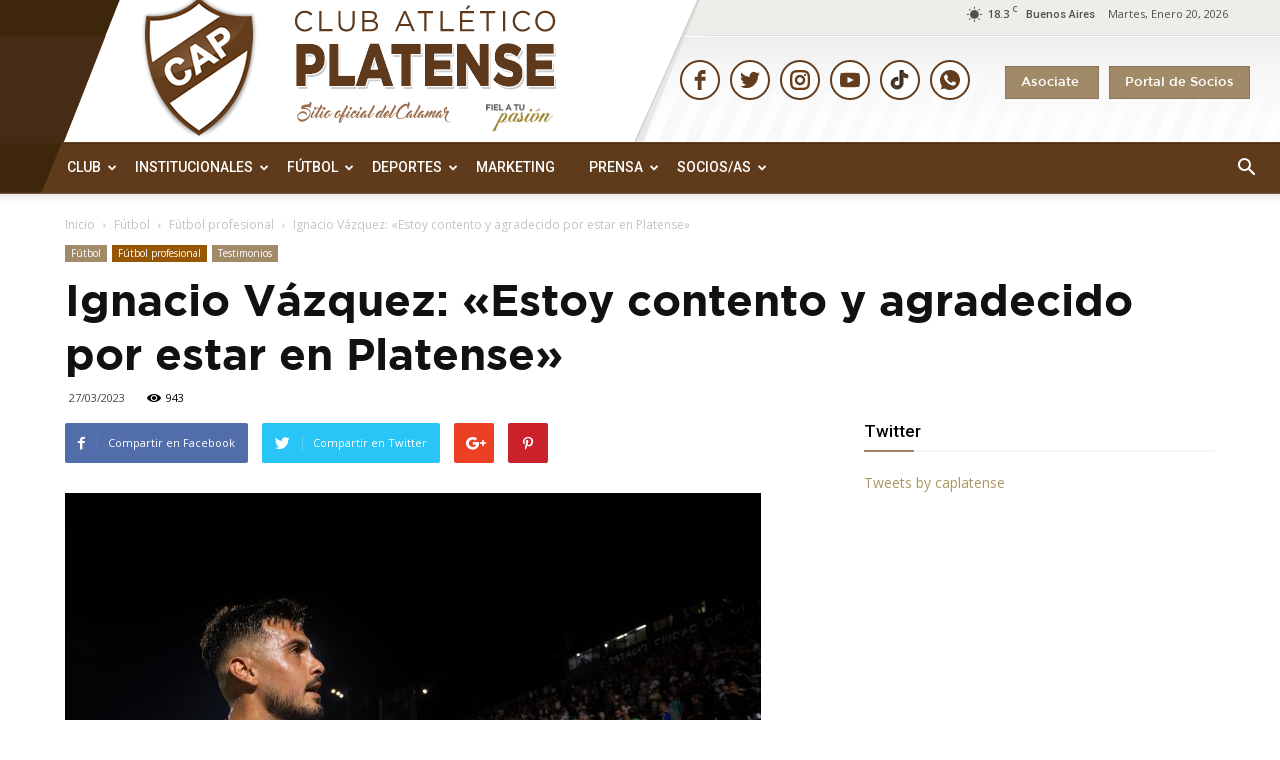

--- FILE ---
content_type: text/html; charset=UTF-8
request_url: https://cap.org.ar/wp-admin/admin-ajax.php?td_theme_name=Newspaper&v=8.1
body_size: 23
content:
{"46129":943}

--- FILE ---
content_type: text/html; charset=utf-8
request_url: https://www.google.com/recaptcha/api2/anchor?ar=1&k=6Lf1Un0bAAAAAGA4vm8744yQU9kY8bdECTwVM-_e&co=aHR0cHM6Ly9jYXAub3JnLmFyOjQ0Mw..&hl=en&v=PoyoqOPhxBO7pBk68S4YbpHZ&size=invisible&anchor-ms=20000&execute-ms=30000&cb=dbezn4r3dc9k
body_size: 48411
content:
<!DOCTYPE HTML><html dir="ltr" lang="en"><head><meta http-equiv="Content-Type" content="text/html; charset=UTF-8">
<meta http-equiv="X-UA-Compatible" content="IE=edge">
<title>reCAPTCHA</title>
<style type="text/css">
/* cyrillic-ext */
@font-face {
  font-family: 'Roboto';
  font-style: normal;
  font-weight: 400;
  font-stretch: 100%;
  src: url(//fonts.gstatic.com/s/roboto/v48/KFO7CnqEu92Fr1ME7kSn66aGLdTylUAMa3GUBHMdazTgWw.woff2) format('woff2');
  unicode-range: U+0460-052F, U+1C80-1C8A, U+20B4, U+2DE0-2DFF, U+A640-A69F, U+FE2E-FE2F;
}
/* cyrillic */
@font-face {
  font-family: 'Roboto';
  font-style: normal;
  font-weight: 400;
  font-stretch: 100%;
  src: url(//fonts.gstatic.com/s/roboto/v48/KFO7CnqEu92Fr1ME7kSn66aGLdTylUAMa3iUBHMdazTgWw.woff2) format('woff2');
  unicode-range: U+0301, U+0400-045F, U+0490-0491, U+04B0-04B1, U+2116;
}
/* greek-ext */
@font-face {
  font-family: 'Roboto';
  font-style: normal;
  font-weight: 400;
  font-stretch: 100%;
  src: url(//fonts.gstatic.com/s/roboto/v48/KFO7CnqEu92Fr1ME7kSn66aGLdTylUAMa3CUBHMdazTgWw.woff2) format('woff2');
  unicode-range: U+1F00-1FFF;
}
/* greek */
@font-face {
  font-family: 'Roboto';
  font-style: normal;
  font-weight: 400;
  font-stretch: 100%;
  src: url(//fonts.gstatic.com/s/roboto/v48/KFO7CnqEu92Fr1ME7kSn66aGLdTylUAMa3-UBHMdazTgWw.woff2) format('woff2');
  unicode-range: U+0370-0377, U+037A-037F, U+0384-038A, U+038C, U+038E-03A1, U+03A3-03FF;
}
/* math */
@font-face {
  font-family: 'Roboto';
  font-style: normal;
  font-weight: 400;
  font-stretch: 100%;
  src: url(//fonts.gstatic.com/s/roboto/v48/KFO7CnqEu92Fr1ME7kSn66aGLdTylUAMawCUBHMdazTgWw.woff2) format('woff2');
  unicode-range: U+0302-0303, U+0305, U+0307-0308, U+0310, U+0312, U+0315, U+031A, U+0326-0327, U+032C, U+032F-0330, U+0332-0333, U+0338, U+033A, U+0346, U+034D, U+0391-03A1, U+03A3-03A9, U+03B1-03C9, U+03D1, U+03D5-03D6, U+03F0-03F1, U+03F4-03F5, U+2016-2017, U+2034-2038, U+203C, U+2040, U+2043, U+2047, U+2050, U+2057, U+205F, U+2070-2071, U+2074-208E, U+2090-209C, U+20D0-20DC, U+20E1, U+20E5-20EF, U+2100-2112, U+2114-2115, U+2117-2121, U+2123-214F, U+2190, U+2192, U+2194-21AE, U+21B0-21E5, U+21F1-21F2, U+21F4-2211, U+2213-2214, U+2216-22FF, U+2308-230B, U+2310, U+2319, U+231C-2321, U+2336-237A, U+237C, U+2395, U+239B-23B7, U+23D0, U+23DC-23E1, U+2474-2475, U+25AF, U+25B3, U+25B7, U+25BD, U+25C1, U+25CA, U+25CC, U+25FB, U+266D-266F, U+27C0-27FF, U+2900-2AFF, U+2B0E-2B11, U+2B30-2B4C, U+2BFE, U+3030, U+FF5B, U+FF5D, U+1D400-1D7FF, U+1EE00-1EEFF;
}
/* symbols */
@font-face {
  font-family: 'Roboto';
  font-style: normal;
  font-weight: 400;
  font-stretch: 100%;
  src: url(//fonts.gstatic.com/s/roboto/v48/KFO7CnqEu92Fr1ME7kSn66aGLdTylUAMaxKUBHMdazTgWw.woff2) format('woff2');
  unicode-range: U+0001-000C, U+000E-001F, U+007F-009F, U+20DD-20E0, U+20E2-20E4, U+2150-218F, U+2190, U+2192, U+2194-2199, U+21AF, U+21E6-21F0, U+21F3, U+2218-2219, U+2299, U+22C4-22C6, U+2300-243F, U+2440-244A, U+2460-24FF, U+25A0-27BF, U+2800-28FF, U+2921-2922, U+2981, U+29BF, U+29EB, U+2B00-2BFF, U+4DC0-4DFF, U+FFF9-FFFB, U+10140-1018E, U+10190-1019C, U+101A0, U+101D0-101FD, U+102E0-102FB, U+10E60-10E7E, U+1D2C0-1D2D3, U+1D2E0-1D37F, U+1F000-1F0FF, U+1F100-1F1AD, U+1F1E6-1F1FF, U+1F30D-1F30F, U+1F315, U+1F31C, U+1F31E, U+1F320-1F32C, U+1F336, U+1F378, U+1F37D, U+1F382, U+1F393-1F39F, U+1F3A7-1F3A8, U+1F3AC-1F3AF, U+1F3C2, U+1F3C4-1F3C6, U+1F3CA-1F3CE, U+1F3D4-1F3E0, U+1F3ED, U+1F3F1-1F3F3, U+1F3F5-1F3F7, U+1F408, U+1F415, U+1F41F, U+1F426, U+1F43F, U+1F441-1F442, U+1F444, U+1F446-1F449, U+1F44C-1F44E, U+1F453, U+1F46A, U+1F47D, U+1F4A3, U+1F4B0, U+1F4B3, U+1F4B9, U+1F4BB, U+1F4BF, U+1F4C8-1F4CB, U+1F4D6, U+1F4DA, U+1F4DF, U+1F4E3-1F4E6, U+1F4EA-1F4ED, U+1F4F7, U+1F4F9-1F4FB, U+1F4FD-1F4FE, U+1F503, U+1F507-1F50B, U+1F50D, U+1F512-1F513, U+1F53E-1F54A, U+1F54F-1F5FA, U+1F610, U+1F650-1F67F, U+1F687, U+1F68D, U+1F691, U+1F694, U+1F698, U+1F6AD, U+1F6B2, U+1F6B9-1F6BA, U+1F6BC, U+1F6C6-1F6CF, U+1F6D3-1F6D7, U+1F6E0-1F6EA, U+1F6F0-1F6F3, U+1F6F7-1F6FC, U+1F700-1F7FF, U+1F800-1F80B, U+1F810-1F847, U+1F850-1F859, U+1F860-1F887, U+1F890-1F8AD, U+1F8B0-1F8BB, U+1F8C0-1F8C1, U+1F900-1F90B, U+1F93B, U+1F946, U+1F984, U+1F996, U+1F9E9, U+1FA00-1FA6F, U+1FA70-1FA7C, U+1FA80-1FA89, U+1FA8F-1FAC6, U+1FACE-1FADC, U+1FADF-1FAE9, U+1FAF0-1FAF8, U+1FB00-1FBFF;
}
/* vietnamese */
@font-face {
  font-family: 'Roboto';
  font-style: normal;
  font-weight: 400;
  font-stretch: 100%;
  src: url(//fonts.gstatic.com/s/roboto/v48/KFO7CnqEu92Fr1ME7kSn66aGLdTylUAMa3OUBHMdazTgWw.woff2) format('woff2');
  unicode-range: U+0102-0103, U+0110-0111, U+0128-0129, U+0168-0169, U+01A0-01A1, U+01AF-01B0, U+0300-0301, U+0303-0304, U+0308-0309, U+0323, U+0329, U+1EA0-1EF9, U+20AB;
}
/* latin-ext */
@font-face {
  font-family: 'Roboto';
  font-style: normal;
  font-weight: 400;
  font-stretch: 100%;
  src: url(//fonts.gstatic.com/s/roboto/v48/KFO7CnqEu92Fr1ME7kSn66aGLdTylUAMa3KUBHMdazTgWw.woff2) format('woff2');
  unicode-range: U+0100-02BA, U+02BD-02C5, U+02C7-02CC, U+02CE-02D7, U+02DD-02FF, U+0304, U+0308, U+0329, U+1D00-1DBF, U+1E00-1E9F, U+1EF2-1EFF, U+2020, U+20A0-20AB, U+20AD-20C0, U+2113, U+2C60-2C7F, U+A720-A7FF;
}
/* latin */
@font-face {
  font-family: 'Roboto';
  font-style: normal;
  font-weight: 400;
  font-stretch: 100%;
  src: url(//fonts.gstatic.com/s/roboto/v48/KFO7CnqEu92Fr1ME7kSn66aGLdTylUAMa3yUBHMdazQ.woff2) format('woff2');
  unicode-range: U+0000-00FF, U+0131, U+0152-0153, U+02BB-02BC, U+02C6, U+02DA, U+02DC, U+0304, U+0308, U+0329, U+2000-206F, U+20AC, U+2122, U+2191, U+2193, U+2212, U+2215, U+FEFF, U+FFFD;
}
/* cyrillic-ext */
@font-face {
  font-family: 'Roboto';
  font-style: normal;
  font-weight: 500;
  font-stretch: 100%;
  src: url(//fonts.gstatic.com/s/roboto/v48/KFO7CnqEu92Fr1ME7kSn66aGLdTylUAMa3GUBHMdazTgWw.woff2) format('woff2');
  unicode-range: U+0460-052F, U+1C80-1C8A, U+20B4, U+2DE0-2DFF, U+A640-A69F, U+FE2E-FE2F;
}
/* cyrillic */
@font-face {
  font-family: 'Roboto';
  font-style: normal;
  font-weight: 500;
  font-stretch: 100%;
  src: url(//fonts.gstatic.com/s/roboto/v48/KFO7CnqEu92Fr1ME7kSn66aGLdTylUAMa3iUBHMdazTgWw.woff2) format('woff2');
  unicode-range: U+0301, U+0400-045F, U+0490-0491, U+04B0-04B1, U+2116;
}
/* greek-ext */
@font-face {
  font-family: 'Roboto';
  font-style: normal;
  font-weight: 500;
  font-stretch: 100%;
  src: url(//fonts.gstatic.com/s/roboto/v48/KFO7CnqEu92Fr1ME7kSn66aGLdTylUAMa3CUBHMdazTgWw.woff2) format('woff2');
  unicode-range: U+1F00-1FFF;
}
/* greek */
@font-face {
  font-family: 'Roboto';
  font-style: normal;
  font-weight: 500;
  font-stretch: 100%;
  src: url(//fonts.gstatic.com/s/roboto/v48/KFO7CnqEu92Fr1ME7kSn66aGLdTylUAMa3-UBHMdazTgWw.woff2) format('woff2');
  unicode-range: U+0370-0377, U+037A-037F, U+0384-038A, U+038C, U+038E-03A1, U+03A3-03FF;
}
/* math */
@font-face {
  font-family: 'Roboto';
  font-style: normal;
  font-weight: 500;
  font-stretch: 100%;
  src: url(//fonts.gstatic.com/s/roboto/v48/KFO7CnqEu92Fr1ME7kSn66aGLdTylUAMawCUBHMdazTgWw.woff2) format('woff2');
  unicode-range: U+0302-0303, U+0305, U+0307-0308, U+0310, U+0312, U+0315, U+031A, U+0326-0327, U+032C, U+032F-0330, U+0332-0333, U+0338, U+033A, U+0346, U+034D, U+0391-03A1, U+03A3-03A9, U+03B1-03C9, U+03D1, U+03D5-03D6, U+03F0-03F1, U+03F4-03F5, U+2016-2017, U+2034-2038, U+203C, U+2040, U+2043, U+2047, U+2050, U+2057, U+205F, U+2070-2071, U+2074-208E, U+2090-209C, U+20D0-20DC, U+20E1, U+20E5-20EF, U+2100-2112, U+2114-2115, U+2117-2121, U+2123-214F, U+2190, U+2192, U+2194-21AE, U+21B0-21E5, U+21F1-21F2, U+21F4-2211, U+2213-2214, U+2216-22FF, U+2308-230B, U+2310, U+2319, U+231C-2321, U+2336-237A, U+237C, U+2395, U+239B-23B7, U+23D0, U+23DC-23E1, U+2474-2475, U+25AF, U+25B3, U+25B7, U+25BD, U+25C1, U+25CA, U+25CC, U+25FB, U+266D-266F, U+27C0-27FF, U+2900-2AFF, U+2B0E-2B11, U+2B30-2B4C, U+2BFE, U+3030, U+FF5B, U+FF5D, U+1D400-1D7FF, U+1EE00-1EEFF;
}
/* symbols */
@font-face {
  font-family: 'Roboto';
  font-style: normal;
  font-weight: 500;
  font-stretch: 100%;
  src: url(//fonts.gstatic.com/s/roboto/v48/KFO7CnqEu92Fr1ME7kSn66aGLdTylUAMaxKUBHMdazTgWw.woff2) format('woff2');
  unicode-range: U+0001-000C, U+000E-001F, U+007F-009F, U+20DD-20E0, U+20E2-20E4, U+2150-218F, U+2190, U+2192, U+2194-2199, U+21AF, U+21E6-21F0, U+21F3, U+2218-2219, U+2299, U+22C4-22C6, U+2300-243F, U+2440-244A, U+2460-24FF, U+25A0-27BF, U+2800-28FF, U+2921-2922, U+2981, U+29BF, U+29EB, U+2B00-2BFF, U+4DC0-4DFF, U+FFF9-FFFB, U+10140-1018E, U+10190-1019C, U+101A0, U+101D0-101FD, U+102E0-102FB, U+10E60-10E7E, U+1D2C0-1D2D3, U+1D2E0-1D37F, U+1F000-1F0FF, U+1F100-1F1AD, U+1F1E6-1F1FF, U+1F30D-1F30F, U+1F315, U+1F31C, U+1F31E, U+1F320-1F32C, U+1F336, U+1F378, U+1F37D, U+1F382, U+1F393-1F39F, U+1F3A7-1F3A8, U+1F3AC-1F3AF, U+1F3C2, U+1F3C4-1F3C6, U+1F3CA-1F3CE, U+1F3D4-1F3E0, U+1F3ED, U+1F3F1-1F3F3, U+1F3F5-1F3F7, U+1F408, U+1F415, U+1F41F, U+1F426, U+1F43F, U+1F441-1F442, U+1F444, U+1F446-1F449, U+1F44C-1F44E, U+1F453, U+1F46A, U+1F47D, U+1F4A3, U+1F4B0, U+1F4B3, U+1F4B9, U+1F4BB, U+1F4BF, U+1F4C8-1F4CB, U+1F4D6, U+1F4DA, U+1F4DF, U+1F4E3-1F4E6, U+1F4EA-1F4ED, U+1F4F7, U+1F4F9-1F4FB, U+1F4FD-1F4FE, U+1F503, U+1F507-1F50B, U+1F50D, U+1F512-1F513, U+1F53E-1F54A, U+1F54F-1F5FA, U+1F610, U+1F650-1F67F, U+1F687, U+1F68D, U+1F691, U+1F694, U+1F698, U+1F6AD, U+1F6B2, U+1F6B9-1F6BA, U+1F6BC, U+1F6C6-1F6CF, U+1F6D3-1F6D7, U+1F6E0-1F6EA, U+1F6F0-1F6F3, U+1F6F7-1F6FC, U+1F700-1F7FF, U+1F800-1F80B, U+1F810-1F847, U+1F850-1F859, U+1F860-1F887, U+1F890-1F8AD, U+1F8B0-1F8BB, U+1F8C0-1F8C1, U+1F900-1F90B, U+1F93B, U+1F946, U+1F984, U+1F996, U+1F9E9, U+1FA00-1FA6F, U+1FA70-1FA7C, U+1FA80-1FA89, U+1FA8F-1FAC6, U+1FACE-1FADC, U+1FADF-1FAE9, U+1FAF0-1FAF8, U+1FB00-1FBFF;
}
/* vietnamese */
@font-face {
  font-family: 'Roboto';
  font-style: normal;
  font-weight: 500;
  font-stretch: 100%;
  src: url(//fonts.gstatic.com/s/roboto/v48/KFO7CnqEu92Fr1ME7kSn66aGLdTylUAMa3OUBHMdazTgWw.woff2) format('woff2');
  unicode-range: U+0102-0103, U+0110-0111, U+0128-0129, U+0168-0169, U+01A0-01A1, U+01AF-01B0, U+0300-0301, U+0303-0304, U+0308-0309, U+0323, U+0329, U+1EA0-1EF9, U+20AB;
}
/* latin-ext */
@font-face {
  font-family: 'Roboto';
  font-style: normal;
  font-weight: 500;
  font-stretch: 100%;
  src: url(//fonts.gstatic.com/s/roboto/v48/KFO7CnqEu92Fr1ME7kSn66aGLdTylUAMa3KUBHMdazTgWw.woff2) format('woff2');
  unicode-range: U+0100-02BA, U+02BD-02C5, U+02C7-02CC, U+02CE-02D7, U+02DD-02FF, U+0304, U+0308, U+0329, U+1D00-1DBF, U+1E00-1E9F, U+1EF2-1EFF, U+2020, U+20A0-20AB, U+20AD-20C0, U+2113, U+2C60-2C7F, U+A720-A7FF;
}
/* latin */
@font-face {
  font-family: 'Roboto';
  font-style: normal;
  font-weight: 500;
  font-stretch: 100%;
  src: url(//fonts.gstatic.com/s/roboto/v48/KFO7CnqEu92Fr1ME7kSn66aGLdTylUAMa3yUBHMdazQ.woff2) format('woff2');
  unicode-range: U+0000-00FF, U+0131, U+0152-0153, U+02BB-02BC, U+02C6, U+02DA, U+02DC, U+0304, U+0308, U+0329, U+2000-206F, U+20AC, U+2122, U+2191, U+2193, U+2212, U+2215, U+FEFF, U+FFFD;
}
/* cyrillic-ext */
@font-face {
  font-family: 'Roboto';
  font-style: normal;
  font-weight: 900;
  font-stretch: 100%;
  src: url(//fonts.gstatic.com/s/roboto/v48/KFO7CnqEu92Fr1ME7kSn66aGLdTylUAMa3GUBHMdazTgWw.woff2) format('woff2');
  unicode-range: U+0460-052F, U+1C80-1C8A, U+20B4, U+2DE0-2DFF, U+A640-A69F, U+FE2E-FE2F;
}
/* cyrillic */
@font-face {
  font-family: 'Roboto';
  font-style: normal;
  font-weight: 900;
  font-stretch: 100%;
  src: url(//fonts.gstatic.com/s/roboto/v48/KFO7CnqEu92Fr1ME7kSn66aGLdTylUAMa3iUBHMdazTgWw.woff2) format('woff2');
  unicode-range: U+0301, U+0400-045F, U+0490-0491, U+04B0-04B1, U+2116;
}
/* greek-ext */
@font-face {
  font-family: 'Roboto';
  font-style: normal;
  font-weight: 900;
  font-stretch: 100%;
  src: url(//fonts.gstatic.com/s/roboto/v48/KFO7CnqEu92Fr1ME7kSn66aGLdTylUAMa3CUBHMdazTgWw.woff2) format('woff2');
  unicode-range: U+1F00-1FFF;
}
/* greek */
@font-face {
  font-family: 'Roboto';
  font-style: normal;
  font-weight: 900;
  font-stretch: 100%;
  src: url(//fonts.gstatic.com/s/roboto/v48/KFO7CnqEu92Fr1ME7kSn66aGLdTylUAMa3-UBHMdazTgWw.woff2) format('woff2');
  unicode-range: U+0370-0377, U+037A-037F, U+0384-038A, U+038C, U+038E-03A1, U+03A3-03FF;
}
/* math */
@font-face {
  font-family: 'Roboto';
  font-style: normal;
  font-weight: 900;
  font-stretch: 100%;
  src: url(//fonts.gstatic.com/s/roboto/v48/KFO7CnqEu92Fr1ME7kSn66aGLdTylUAMawCUBHMdazTgWw.woff2) format('woff2');
  unicode-range: U+0302-0303, U+0305, U+0307-0308, U+0310, U+0312, U+0315, U+031A, U+0326-0327, U+032C, U+032F-0330, U+0332-0333, U+0338, U+033A, U+0346, U+034D, U+0391-03A1, U+03A3-03A9, U+03B1-03C9, U+03D1, U+03D5-03D6, U+03F0-03F1, U+03F4-03F5, U+2016-2017, U+2034-2038, U+203C, U+2040, U+2043, U+2047, U+2050, U+2057, U+205F, U+2070-2071, U+2074-208E, U+2090-209C, U+20D0-20DC, U+20E1, U+20E5-20EF, U+2100-2112, U+2114-2115, U+2117-2121, U+2123-214F, U+2190, U+2192, U+2194-21AE, U+21B0-21E5, U+21F1-21F2, U+21F4-2211, U+2213-2214, U+2216-22FF, U+2308-230B, U+2310, U+2319, U+231C-2321, U+2336-237A, U+237C, U+2395, U+239B-23B7, U+23D0, U+23DC-23E1, U+2474-2475, U+25AF, U+25B3, U+25B7, U+25BD, U+25C1, U+25CA, U+25CC, U+25FB, U+266D-266F, U+27C0-27FF, U+2900-2AFF, U+2B0E-2B11, U+2B30-2B4C, U+2BFE, U+3030, U+FF5B, U+FF5D, U+1D400-1D7FF, U+1EE00-1EEFF;
}
/* symbols */
@font-face {
  font-family: 'Roboto';
  font-style: normal;
  font-weight: 900;
  font-stretch: 100%;
  src: url(//fonts.gstatic.com/s/roboto/v48/KFO7CnqEu92Fr1ME7kSn66aGLdTylUAMaxKUBHMdazTgWw.woff2) format('woff2');
  unicode-range: U+0001-000C, U+000E-001F, U+007F-009F, U+20DD-20E0, U+20E2-20E4, U+2150-218F, U+2190, U+2192, U+2194-2199, U+21AF, U+21E6-21F0, U+21F3, U+2218-2219, U+2299, U+22C4-22C6, U+2300-243F, U+2440-244A, U+2460-24FF, U+25A0-27BF, U+2800-28FF, U+2921-2922, U+2981, U+29BF, U+29EB, U+2B00-2BFF, U+4DC0-4DFF, U+FFF9-FFFB, U+10140-1018E, U+10190-1019C, U+101A0, U+101D0-101FD, U+102E0-102FB, U+10E60-10E7E, U+1D2C0-1D2D3, U+1D2E0-1D37F, U+1F000-1F0FF, U+1F100-1F1AD, U+1F1E6-1F1FF, U+1F30D-1F30F, U+1F315, U+1F31C, U+1F31E, U+1F320-1F32C, U+1F336, U+1F378, U+1F37D, U+1F382, U+1F393-1F39F, U+1F3A7-1F3A8, U+1F3AC-1F3AF, U+1F3C2, U+1F3C4-1F3C6, U+1F3CA-1F3CE, U+1F3D4-1F3E0, U+1F3ED, U+1F3F1-1F3F3, U+1F3F5-1F3F7, U+1F408, U+1F415, U+1F41F, U+1F426, U+1F43F, U+1F441-1F442, U+1F444, U+1F446-1F449, U+1F44C-1F44E, U+1F453, U+1F46A, U+1F47D, U+1F4A3, U+1F4B0, U+1F4B3, U+1F4B9, U+1F4BB, U+1F4BF, U+1F4C8-1F4CB, U+1F4D6, U+1F4DA, U+1F4DF, U+1F4E3-1F4E6, U+1F4EA-1F4ED, U+1F4F7, U+1F4F9-1F4FB, U+1F4FD-1F4FE, U+1F503, U+1F507-1F50B, U+1F50D, U+1F512-1F513, U+1F53E-1F54A, U+1F54F-1F5FA, U+1F610, U+1F650-1F67F, U+1F687, U+1F68D, U+1F691, U+1F694, U+1F698, U+1F6AD, U+1F6B2, U+1F6B9-1F6BA, U+1F6BC, U+1F6C6-1F6CF, U+1F6D3-1F6D7, U+1F6E0-1F6EA, U+1F6F0-1F6F3, U+1F6F7-1F6FC, U+1F700-1F7FF, U+1F800-1F80B, U+1F810-1F847, U+1F850-1F859, U+1F860-1F887, U+1F890-1F8AD, U+1F8B0-1F8BB, U+1F8C0-1F8C1, U+1F900-1F90B, U+1F93B, U+1F946, U+1F984, U+1F996, U+1F9E9, U+1FA00-1FA6F, U+1FA70-1FA7C, U+1FA80-1FA89, U+1FA8F-1FAC6, U+1FACE-1FADC, U+1FADF-1FAE9, U+1FAF0-1FAF8, U+1FB00-1FBFF;
}
/* vietnamese */
@font-face {
  font-family: 'Roboto';
  font-style: normal;
  font-weight: 900;
  font-stretch: 100%;
  src: url(//fonts.gstatic.com/s/roboto/v48/KFO7CnqEu92Fr1ME7kSn66aGLdTylUAMa3OUBHMdazTgWw.woff2) format('woff2');
  unicode-range: U+0102-0103, U+0110-0111, U+0128-0129, U+0168-0169, U+01A0-01A1, U+01AF-01B0, U+0300-0301, U+0303-0304, U+0308-0309, U+0323, U+0329, U+1EA0-1EF9, U+20AB;
}
/* latin-ext */
@font-face {
  font-family: 'Roboto';
  font-style: normal;
  font-weight: 900;
  font-stretch: 100%;
  src: url(//fonts.gstatic.com/s/roboto/v48/KFO7CnqEu92Fr1ME7kSn66aGLdTylUAMa3KUBHMdazTgWw.woff2) format('woff2');
  unicode-range: U+0100-02BA, U+02BD-02C5, U+02C7-02CC, U+02CE-02D7, U+02DD-02FF, U+0304, U+0308, U+0329, U+1D00-1DBF, U+1E00-1E9F, U+1EF2-1EFF, U+2020, U+20A0-20AB, U+20AD-20C0, U+2113, U+2C60-2C7F, U+A720-A7FF;
}
/* latin */
@font-face {
  font-family: 'Roboto';
  font-style: normal;
  font-weight: 900;
  font-stretch: 100%;
  src: url(//fonts.gstatic.com/s/roboto/v48/KFO7CnqEu92Fr1ME7kSn66aGLdTylUAMa3yUBHMdazQ.woff2) format('woff2');
  unicode-range: U+0000-00FF, U+0131, U+0152-0153, U+02BB-02BC, U+02C6, U+02DA, U+02DC, U+0304, U+0308, U+0329, U+2000-206F, U+20AC, U+2122, U+2191, U+2193, U+2212, U+2215, U+FEFF, U+FFFD;
}

</style>
<link rel="stylesheet" type="text/css" href="https://www.gstatic.com/recaptcha/releases/PoyoqOPhxBO7pBk68S4YbpHZ/styles__ltr.css">
<script nonce="9MKQyfy6dJ8jLyxfatWQtQ" type="text/javascript">window['__recaptcha_api'] = 'https://www.google.com/recaptcha/api2/';</script>
<script type="text/javascript" src="https://www.gstatic.com/recaptcha/releases/PoyoqOPhxBO7pBk68S4YbpHZ/recaptcha__en.js" nonce="9MKQyfy6dJ8jLyxfatWQtQ">
      
    </script></head>
<body><div id="rc-anchor-alert" class="rc-anchor-alert"></div>
<input type="hidden" id="recaptcha-token" value="[base64]">
<script type="text/javascript" nonce="9MKQyfy6dJ8jLyxfatWQtQ">
      recaptcha.anchor.Main.init("[\x22ainput\x22,[\x22bgdata\x22,\x22\x22,\[base64]/[base64]/bmV3IFpbdF0obVswXSk6Sz09Mj9uZXcgWlt0XShtWzBdLG1bMV0pOks9PTM/bmV3IFpbdF0obVswXSxtWzFdLG1bMl0pOks9PTQ/[base64]/[base64]/[base64]/[base64]/[base64]/[base64]/[base64]/[base64]/[base64]/[base64]/[base64]/[base64]/[base64]/[base64]\\u003d\\u003d\x22,\[base64]\x22,\x22SsOZM8Oow6vDosOxJcO0w54bIMOMwo8Awoh7wrfCvMKpLMKvwonDj8KWFsObw5/DvsOmw4fDunPDtTdqw7xgNcKPwqvCnsKRbMKGw73Du8OyGwwgw6/Dj8OTF8KnR8KKwqwDQcOnBMKew7FQbcKWVRpBwpbCqcO/FD9/[base64]/w6vDmV9wwqYzw6XCuCoFwpvClMOBwrnCqCptbixwcj7Cm8OEDBoTwrlsTcOHw71HSMOHJ8Kaw7DDtAXDk8ORw6vCjyhpworDhT3CjsK1V8K4w4XChCVdw5ttL8Osw5VEOnHCuUViV8OWwpvDksOCw4zCpjhewrgzHhHDuQHCl2rDhsOCWAUtw7DDmcOQw7/DqMKrwoXCkcOlDhLCvMKDw7rDjmYFwojCoWHDn8OdQcKHwrLCr8KqZz/DvFPCucKyK8KmwrzCqFxSw6LCs8O1w7NrD8KGJV/CusKcVUN7w6LChAZIS8OKwoFWXsK0w6ZYwqQ9w5YSwo8dasKvw6nCqMKPwrrDlMKfME3DkFzDjUHCvy9RwqDCsyk6acK1w4t6bcKvJz8pMQRSBMOcwpjDmsK2w4vCn8KwWsOTBX0xPMKGeHsqwq/DnsOcw7rCgMOnw7w+w7BfJsO4wofDjgnDtncQw7Fsw61RwqvCm1UeAUF7wp5Vw5PCgcKEZXc2aMO2w4gqBGB9wq9hw5UzGUk2wqDCjk/Dp3cqV8KGZy3CqsO1O2piPnTDucOKwqvCqSAUXsOpw4DCtzF0G0nDqy7DoW8rwrRpMsKRw6nCr8KLCQQyw5LCoy3CjgN0wqoxw4LCukUQfhc5wpbCgMK4FcKCEjfCsH7DjsKowqDDpn5LcMKudXzDhhTCqcO9wphKWD/[base64]/CqcKCQgrDvcO+wonDugghZcONVMOFw68rU8O6w5DCsDgZw7vCssKbFizDtT/Cl8KtwpLDvCjDskUaR8KaDijDpkXCt8Ouw4cjYcOaRSMUf8K+w6PCgyTDksKnBcKew7rDq8KpwpgPZB3Cll/DsX0Xw4tgwrDDs8K+w7jCocKew77DnipIXcKMe0ICf0fDukkewrfDkHnCjXTCosOQwqRcw7cZbMOCUcOYasKOw5xPeTrDjsKBw5pTaMOQfTTCjsOmw7nDmsOJfyjClAJdcMK7w6/CslzCoV7CgGrCicK9HcO+w7lTCsOnUi80PsO5w4XDssKiwrlNW3HDosOHw5vChkrCkDDDj18fF8OeEMOrwrjCtMOpw4PDgBvDgMKrc8K6Im7Dk8KhwqBKb2zDri7CscKZWg8nw6h3w4x/[base64]/CqsOnwqzDnx9yQStbc8Kgw48LZXPDnS3DoTDClcKiGsK+w78EXMKtSMKhWMKSYklVKsOwLmlrdTjChiPCvhZ2KcKww7LDmcKtw7A2NS/DiANiw7PChzHCsgNKwprDpMOZChjDmhDCpcOaKkXDqF3Ci8KyGMOxTcKYw4PDhsK1wrEPw5vCgsO/UAjCmhDCjUPCk2Vaw7fDsWYwZHMiLMOJSsKXw5XDkMKVNMO4wr0gLMOMwrnDlsKgw5nDvMKVwr3ClhPCqTjCknFBEFzDuzXCsjPCjsOQB8KVV0kKAHfCt8O2PV/DucOIw4fDvsODXzINwrHDox7DjcKJw5Rfw7YfJMK7OMKyRsKkHwLDuHvCkMOfFmRnw5BZwqtQwpvDjGgVS2EKN8OQw4RCYgLCo8KQdsKpMcKpw7x5w4/DoyvCqWfChQnDj8KjG8KqPyVdSTpsa8K/PcOaJ8OREkY8w6vCh1/DqcOyXMKjwqrCl8OGwpxZZ8KTwqjChiDCh8Kvwq3CnRpdwq1yw47DpMKhw7rCnEvDhT8NwpHCm8Ksw7cuwrjCrBE+wrDCsXJvBcODGcOBw7JEw4FDw4HCtMO5Pglww6N5w4vCj1jDqEvDm0fDtXIOw6xYVMKwdE3DojYwVX0QR8KkwpHCnD42w7LDgsOfwo/Dkh9qZkM0w6rCsWTDn2d5JCVBWcOFwp0acsK3w7fDmh5Ua8Olwp3ClsKIQsO6LMOPwoNkacOVOw0SZsOxw73Cm8KlwoVjwp87W37CtwzCsMKUw7TDj8O4KQNZfWYnPW7Dg0XCrh3DlU54wpbClCPClhbCnMOcw79FwoE4HUpvHsKJw5/Dpxsywo3CimpmwpTCpFMrw7Akw78sw5MuwrzChMOBAMOCwr11fmxPw4HDgWDCj8K5STBjwqvCvjIbOcKBOAV6AEUcHsKKw6HDjMKEIMKjw5/DrkLDngbCm3Udw7fCjArDuzXDn8O8b14rwovDpETDlj7ClsO2TjMHVcK7w6lnKhvDi8KMw7vChcKILMOwwpAvaBg/Ug/DvCPCm8O9HsKRdHvChG1UesKFwrlBw5NXwpjClMOCwpHCuMK8DcKEYxfDscOPwrbCvX9JwrA2DMKHw4FUUsORIlPDunjClwQkNcKfWX/DvsKwwpLCrRfCuz3CucKBeXRbwrrCmyfCmXjCiT56CsKhQ8O4BULDpcKawoLCvcK7WSbCh3I4J8OGEMOHwqRSw6/CkcO+P8K+w4zCsX3Cug3CtnwXXMKGdDQOw7vDgAVEbcOmwqLCh1bDqCYewo9wwqAhJxPCqmbDi2TDjCLDpVTDri/CisO9w5EIw6BhwoXChzxlw757wpnCpyLClcKBw6HChcOkTsKiwrI8Cxxxwq/CnsObw54vwozCvMKMPy3DrgjDtmzCrcOTUsOrw4JFw7dywr5ew54NwoFIw53DqcK8LsOxwoPDocOna8OvasO4N8KIIMORw7bCpUoTw5gIwpUGwrvDrCDCvHPCuSDCm0vDiCvDmT8OTB8qwpbCm0zDhcO2HG1BLiHCssKuTnzCtgjChQ/CqsKlw6/DusKON1TDigx5wqoyw6UTwp1hwqcVZsKDFEtYJ0jCuMKKw61iw4QOIcOSwqZpwqHDtFPCs8O0dsK5w4vCtMKYOMO9wpzCnMO4fsOaNcOVw7jChcORwr8/w5kLwp7DiVc/wo7CrTzDrMOrwpJ8w4/CoMOuTWvCrsOBLwzDm1/Ck8KTRiHCsMKww6bCq2oewo5dw4dfPMKlBm1vQB1Hw4dHwo7CriUyTsOVT8KIe8Otw4XCg8O7AwrCqMOHbMKmN8Kqwr4Mw591wqPDqcO4w7pfwqTDvsKbw7gew4fDnBTCoWo5wog/[base64]/Do8ODw6TDs3LCrcO1R3V3w49IwqF5eATChhfDv8Olw64Jw6jCq0DDhlokwo7ChgYeNj0hw5kNwpDDi8K2w4wkwogfZ8KWLSIQJ1ADY03DqsK8w7ECwoIjw6zDqcOoM8KIf8K7KF7CjWrDhsOmTQMaV0R1w7pyOUTDmsKAf8Orwq3Dq37CjsKCwpXDocKFwo/DkgbCuMO3WAnDrMOewr/[base64]/w6Vmw4zDkcOOX8OCwo5INsKRVMKUbHVbw4PDjA/DvMKOwqLCokrCvVfDkA5IfS8VOBU+dMKgw6dZwplDIRYTw77CrxFfw6jCmU5CwqIsc0DCq1grw4bDlMKUw6lOSmHCsWvDtsKLI8KowrHDhGM/[base64]/w5IKw78zw5UaTMO3WcKKw6zDnsKqKS9xw63DosKHw44TdcK6w4jCkRrCpcO1w6oOw5fDocKRwqPDp8O8w43DhsKVw6l8w7rDisOMSE0XVMK7wpHDsMOJw5kjNBFswrxkaETCu2rDisOuw4nCicO2ccO4bi/DmSgrwogBwrdFw4HCtivCtcOJYjDDoUXDocKww63DlTzDjVnChsOzwrhIFCbCtXEcw6ddw61QwoRBN8KXCV5kw53CiMOTwr7CswrDkSTDoWrDlmbDpEYiX8OMJgRKK8Kkw7nDrTY6w7bCgQvDpcKSI8OhL0TDt8Ktw6/CpGHDpzYjw4/CszpSfm9Ow7xmCsKsRcK/wrfDgD3CoUDCpMOOUMO4LVlIVkNVw6fDjcKnwrHCuHl7GALDqzR8LMKdegNVZBjDjkTDtCALwqM1wos3YMOtwrhqwpZcwpBkUsOLYzI1OgLDokvChmxuQDwYAATDh8Kxwoosw47DlMKTw440wp/DqcKRGDIlwpLCulPDsEE2f8OMT8OTwpXCnMKowo7CicO8T3DDo8O+R1XDqTEYQ0lxw61Xw5I5wq3Cp8OgwrbCs8Ktwq0dTBjDr14Fw4nCh8K+exN5w4Ufw5NEw7bCssKqw4zDscO9bxgUwqsXwr0fVBDCq8O8w5gJwqw7w6x/[base64]/DhEjDlcO5wpPDh8KyEAdBw5vDl8OYw4vCsXXCvHB3wrVxe8OAb8OTwpLCksK5wr3ClH3CmsOkScKSDMKkwo/DmG0acWp1BcKgUcKHAsOzwrTCjMOPw60Pw6NvwrLCqgcHwo3ClUvDkljCv0DCoEcEw73Dn8KHBsKbwoBcZhk/[base64]/CsMOZBsKIdMORw7p4wonDkcKHw4vDu3kBAcOJwrQYwqTDqlp1w6bDlCPClsKWwoE7wonDkAfDrjBXw5t1E8Kbw7HCgW3Dq8KkwrPCq8OGw7QVVMOLwog9E8KWUMKoa8K8wo/[base64]/DhRsLKlfCjUh+V8K4McKGwpTDoBPCnhDCpQAsfsKmw75VFCDDicOqwozCt3LCn8KOw4nDkhhWDjzChCHDnMK1w6JRw7zCrFdBwp3DvVcFw7/DhQ4eMsKFAcKLIMKHw5Z3w7/DucOdHELDiw3Dg2DDjFvCrBnCgUbCtAfCqsKzQ8KnEMKhM8KCcHPCk3NnwrHCj2stCFAlKx7Do0LCrlvCjcKsUBFwwoEvwr9dw7nCv8OAfhtLwq/Cg8Kgw6HDucKzwp/CjsOgO0DCtQc8MMOLwr3Dsk8qwpp/[base64]/wo/DgsOTT8Kfw7PDkMKLw5tZJ8K8LcO7w54Wwrt2w5dhwqZiwpTDlMOcw7fDqGhlbMKaI8K8w6NMwpPCpsK5w4k6UDxCwrnDrhtWPSTDn0BAG8Obw70RwrTDmklTwo7CvzLDrcO9w4nDuMOVwonDo8KFwoYTH8K8BzLDtcOKIcK4IsOfwq8/w4DDuFo6wqbDhS5ew6nDsl9EIRDDmEHCgMKlwoLDicKvw5MeEjQMw57CosKlf8Kjw6VBwoHCnMOGw5XDksKFPsOWw7DCtHR+w44KXlA5wr8DAcKJfjZPw7sMwqLCrXxlw7vCh8OXNC8nBjPDtjTCscO9w6jCisKVwpRgL2l8wobDhw/CocOXBDhkwofDh8K9w60abEMSw5LCmnrCk8K7w44nXMK2H8KLwoTDkinDtMOjwr0DwpERLMKpw6Y/cMKSw5fCn8K5wpDCuGbDuMKGwphkw7BOwp1BXcOEwpRWwpPCmjpaJFzDssOww4Qnbxksw5/DhjjCmcK6w4UAw6bDsDvDtipOaknDkXDDhEI6b0jDrAnDjcKZwoLCvMOWw5MoZ8K/[base64]/[base64]/fMObDmNuw4XClsOBwq/DnTZNB3jClh1iK8KHbTfCp1jDt2fCkMKzY8Kaw6fCgsOIRMOce1/DlMObwrl4w51IZsOgw5nCuxDCn8KcRCh7wrUZwrTCsRzDgSXCuCgKwrxLCTzCn8O5wrbDiMKrVMO4wrTCvnnDjjBwPjfCmh93SWJSw4LCvcO4MsOnw4ZGw4/Dn3LCosOjQVzCj8OEw5PCvmQ6w757woHChGjDpsOzwqQrwqIMMFvDqyrClcKBw60Iw5rCm8Kew77Ci8KHESs5wpnDjUJSOGfCjcKYP8ObAMKEwpdRSMK6KcKOwoc1alZRJFgiwrHDrHrDpnEDEMOac2/DlsKtfmvCqsKkGcO2w4p1KFvCgwhQJyDDpVRqw5ZAwoHDg3sXw4EbIcK5bVE3QsOkw4oTwpBZVRMRWMOSw5IpZMK1YMKpVcOUZj/[base64]/ClcKvVsKAwq5XZk55w5dywrDDk2wHworChDRceTzDlxDChj/DmsKuB8OvwoE9UiDDjzPDsgHCmjXCuF4ewoBUwqN1w7rCjiHDtw/Ct8O7PXfCjXLDhMK1L8KYIS1/PVvDr38YwrDCuMKcw4TCnsOzwrTDrRvDmGLDky3DtjfDlsOSWcKSwoh3wphMX1pfwqXCoFpHw5cMBWliw41MDsKKCi/Csl5UwrotQcK+bcKOwrsaw7vDocOnZsKrGcOfHFouw5rDoMK4bVZuZsKYwo8WwqvDqi/Dq2TDicKcwpIJSjIlXF42wqBjw5oVw4hIw7NSL2k1Pm3CtAo9woJTwoZsw7/Di8Okw6rDuSzCpsK+EAzDmTfDncKzw55MwocqbRfCqsKZJiVVTkhgIzLDq0Z1w4/[base64]/wqTDkcKxwoPDqxw4LcOhbgfDjcOhw7cAw77CpMOJP8KcbCbDnQ/Ck3Vtw6TCksKWw79UEHAnPMOaNVPCtMO0wqHDuXlKesOJVzrCgVYYw7rClsK5N0LDhHBBw6/CowXCnw96I0nCuAwsBAcoM8KSwrfDozfDicKySWUDwq9swprCoBcbHsKNZT/Duywow6rCs1lHbMOJw5HCvCNMcBfCjMKcVRQwWQPCok4JwqRJw7wTflFgw756B8OgS8O8CSI2VwVOw43Do8O0E2vDqC0fSDfCqFRjXcKqCMKZw4xaWGdtw4Ilw6/CmCDChsKcwqtcTGjDmMKkeG3CmEcIw59rVhBtBjhxwrTDhMKKwr3Cv8OJw6LDrwbDh1dCH8Knwq5VEMOMOB7CjDguwqXCnMOMwqDDhMOywq/DvnfCjFzDvMOKwpR0wqrCosO6D29oScOdw6LClS7CiiPCvk/DrMKUFUNRKmYBQREaw70WwppKwq/ChMKtwqdGw5LDsGzDkmPDvxgRHcK4PDVIQcKkAsKqwqnDhsKyK1ICw7fDocKNwolOw6fDjcKGa2jDmMKncBvDnkkCwqYtZsKVexkGw6t9wqdAwo/DmwnCqTNrw6zDncK6w7BYeMOHw4nDgcK5wrjDvWrCriZMYx7CpMO6RSY2wrxAwrBcw6zCugZcPsKPbXsDOmzCpcKKwqjCrGBAwrcKA10/JgJJw6N+MCgAw5pew5oUWSQZwq7CgsKpw6/CoMKzwot0C8OUwoHDgMKRbhbDtFXCpMOuB8OEVsOgw4TDrsKKdy9cPVHCtFgOSMO6a8KySGZjcEQXwq5ywrTDlMKZZx4fDcK1worDnsOIBsOVwpfDpMKjNl/[base64]/w7FYwqXDtWbCv8OZw6vDkUTDsnE9KU3DlcKOw5dJw6bDskbCgMO5acKIRMKkw4fCtsOrwoBUwpLCoBLCm8Ktw6TChlDDgsOgEsOtPsOUQC7CtsK4VsK6FGx2wpVQw6LDgVLDjMKFw7VOwqdUAVNow73DjsOsw6/[base64]/[base64]/OcO0aMK5w7fDqcKGVil6w4jCisOKJWPChMOhK8KPDcO0wpZkwqlHU8Kiw4jDocOyW8KoLXbCjhrCo8OlwpdTwqFTw5lsw7LCtHXDmVDCrgjCgAvDhMOSdcOWwpHCqcOowrrDmcOew7PCj30JMMKiV2LDqEQZwoDCqUV5w5x4IXTCihHCuC/CicKeS8OONcKZRsOqM0dbEE4dwoxRKMOGw6vCiHQDw5Uiw6jCh8KiQsKmwoVyw63Dnk7DhQI9VCLDn2DCgwsTw48+w5BqQkbCkMOcw5PDk8Kfw7dTw6jCpMObw6VZwrEnQ8OldsONOsK4OsOWw4fDu8OQw7PDscOOEX5mczN2wqbDvcKKVVrCjWt2McOhHcOfw5/[base64]/CnlHCjzRNw7sEw4TDl8OBGk9uw4FuOsOswqzCicOEwqjCisO9w5jCjsOuJsKuw7oUwr/[base64]/Ct1nCocKBw5NqHhXCisKPSMK6w5HCnAoZwo7CicOQwrV2AsOLwpoWesKZNnrClMOYPlnDiQrClXHDiy7DjcKcw6kzwqLCtEtmE2FHw7jDgWTCtzxDa00yBMOvUsKIbWXCn8OsMnUTRD/DiR7DmcO9w74ywr3DoMKgwrkvw6szw6jCsyHDqsKeb2TCnBvCnmgNw4fDrMK5w7x5ecKIwpPCn1M0wqTCvsOTwoUhw6XChl07LMOhTwnDvcKvAMKIw6cSwpVpPWbDoMKfEzbCrWBDwp0JEMOiw7jDnH7ChsKDwp98w4XDnSJwwoF+w7nDlSvDoGXCusKfw5/Co3zDmcKTwpvDssOawowwwrLDiBVKDFRUwr9gQcKMWsKPGsKQwrZWeg/ChybCqzTDsMKKMh/DqsK+wr3CjA4Dw73CncOBNBLDg19mQcKyZjnCjRcNQF9RF8K8J382GWnDhULCtnnDhcK1wqDDhMOgQ8KdL2nDgsOwfERKQcKCw7xTCADDsHRfUsKvw7fClMO5YsOVwoHCt3PDusOuw4QvwqrDvQzDo8OIw5Nmw7EiwpDDg8K8HcKSw69MwqfDjg3DsR1/[base64]/CqMKSI0FswqHCnzPChcKuwo0QK8OHwpDCt2R3S8KlOgbCisOTCsOyw4wvw7dQw5F5wp4fBcOaHAQfwoM3w7DCrMOMWVQTw43Cojc1A8K/w5PChsO2w5gtZUHCrsKrV8OfPTPDlyTDjEHCgcKzFBLDogfCsWvDlMK/wpfCn28+IFQOXQIESsK5ScKXw7TCvjjDqmkrwpvCpD5gY2jDmwLCj8OZwpLCpDU8dMOjw60Jw5VPworDmMKqw48aS8OtKwoqwrttwprCisKGdHM0Ih1Hw6dKwqAFw5nDm2jCqsKWwq4uPcKVwrTCi1LCskvDusKQSyDDtARHKDHDncKHSQIJXC/Dn8O1VxFtacO8w7t0AcKAw5bCoQvDiWVlw704E218w64/SnzCq1LCui7DusOTw6HDgR4VBkbDsE4ew6DCpMK2QEhVHH7DihQCUsKswpjCq1/Ct0XCocKlwqvDnx/CrEPCgMOOwp/[base64]/CnsKgcsKxw6oowq/CrkduAsO8w5/Dvj/DjgbCvcKbw5RIwr83AHl5wonDmMKXw7zCsB5cw4fDh8KUwoEAfGNpwpzDqhvCsH52w6XDiV/[base64]/[base64]/[base64]/CtcKlS1pMPDfCnsKMCwVwOB0gw7o7w5vDmSLDksOyWcOibFfDtMKaLinDkcObJAItworCpmbDocKew4jDhsK8w5EGw47DisKMWz/[base64]/Ml1LwrYZKsODOWVqdS3CpsK5w6PDmMKew6Fqw6Rewr9hOmzDg3/DtMKpUTlFwpx7T8KaWMKpwoQCRMKowqIvw4hRIUUTw4Iiw50SZcOfI03Dqz3DiAkbw6zDlMOAwo3CksKHw67DkwTDqmfDmcKAQMK8wprDhcKpQsK5w7/Cjxd7wrRJMsKOw5UIw6ttwonCisKRbsO3wrouwrRYTXTDj8Kuw4bDix0bwonDnsK6HsOQwq09woLDuGHDs8Krw6/DvMKVM0PDpyfDlsOKw50ewqrDhMKNwotiw70aKlHDqEHCknPCmcOwHsKzwrgLahDDj8Olw71/GDnDtsKMw7vDrizCt8O5w7jDo8KAKkZoD8OJGjPCssO8w5A0HMKXw6hpwp0cw5zCtMOjHUvCjcKCUAoMQMOPw4BtY3VFL1/[base64]/DplvCiU/DohzDnsOEwq7Dg8KCUMOEcURcw41MYUo7cMOkJHfCrcKfBMKLw6sGFQnDlyNhYwLDmcKkw4QLZsK2QQ15w6F3wpkhwohCwqPClFDClcOyJTUYR8ObZsOYIMKCTWR8wo7Duk4tw78+QArCs8OBwpUzQm1fwoIjwqXCrsKeIMKsIAorOV/Dh8KEV8OZXMObNFlUAGjDhcKdV8Ojw7TCgTTDslNeZiTDqDtOaC0RwpfCjWPDih3DnQbCr8OKwq7DvMK2MMO/JcOGwqhrbHFfIcOCw5PCoMK/EMO8L0l9JsOIw75xw4/DqW9YwoDDncOWwpYWwqlGw6nCuATDqGLDnx/CtMO7esOVUk9Pw5LDhl7Dk0x3eUTCmzrDtsOJwojDlsO3EUxjwoTDl8KXbGDCl8O8wqpOw5FOWcKWLsOXLcKVwopJWsO1w7N1w4bDo0VPFzFpAcOCw7NENcOMfDsiFUUlUsK0YMO8wqwXw5gowpQKYsO/[base64]/DjMO9w6LCgHLCq8OFw4QUNBzDisOzYTZaCMOAw6tqw6AzGy8dwow5wowVbQ7DiVAUNMKvSMOQbcKIw5w8wo8dw4jDmzlnUHDCr1gWw6ZSDCcPK8KPw7DDnCYXZl/DvUHCucO+BMOow7nChsOSZxYQOg95cBPDhEvCsgXDhBg/w6hbw5F0wpRtUUIZOsKtYjRFw7FPMB3Cj8KNLXDDscOSTMKeN8OAwrjDpMKtw5Ibw4lVwoEEXsOEScKWw4LDhMOUwrocJ8Ktw7VAwqHDmsOLMcO0wr11wrQIQnVHLAAkwqPCgcK1VcKWw7gNw4/[base64]/Dn10eYcOMT8K5wptEw4nDvsKUf0fDpcOkbArCrMOub8OgERNuw6LCkyLDuVfDhsKbw6bDlcKgeGNxP8Ofw5FlXUogwqTDqx0/RMKSw6XCosKXRkPCsBk+QSPCm13DnsKFwpbDrAjCisOQwrTCuUHCtWHDiVkgHMOPDF8WJ2/DtDFEUXgswp/[base64]/WULDm0JsOBrCm17ChHxEJMO+XzpLwoLDtFbCusO1w7Zfw6dJwp7CnsO3wpxTbnLDpsOjw7fDvTLDk8O2TsKGw7fDkRjCnUjDjcO1w5rDvSJVMsKMJjnCgSLDsMKmw4LDoUkzZ1DDl1zCtsK5VcK/w5jDgXnCpHjCqFs2w5jCvcKhC3/ChSQfVR3DmcK4YMKqFVLDggXDk8Kgf8KhHMKew7DDjltsw67DjMKyHQsWw5vDoCLDt3cVwo9lwq/DpUFqJA7ChBrCm0YWHHrDsyHDllPCkAPDnxQuOy1ZI27DjR4gOzs4w7FqUsOHHn1fXWXDnUd/wpt3d8OwMcOUBHNQZcOGw4PCpjtAK8KkCcOkMsOUw6slwr5mw4jCpiVZwpF1w5DDjHrCrcKRLXbCgV4uwoXCjcKCw69/wq0mw7BoFsO5wqVNw4vCknjDklM/[base64]/DplQzwqTCkAN2CDDCscO3w586Dh5yN0XDlgfCnEAiwoAlwovCjE1nwqLDsADDsEbDlcK6ciTCpn3DrThiR0rCncOzF0BKw5fDhHjDvE3DpWNhw7fDhsO6wpzCgzp1w6lwVMOEeMKww4bCpMOGDMK/QcKXw5DCt8KzKcO3EcO8BcOuwrbCgcKWw40vwrvDhCMVw4xLwpI9w6YPwr7DgAzDpD3DgMOowo7CmXs3wqjCu8OOHV08wpLCokrDlC/DmULCr2ZKwolVw5AXwqlyGR5VRnRSfcKtN8KCwrZVw5rCg2QwDR0dwoTCkcOcB8KEU2Ubwo7Di8Kxw6XCg8O9wqUiw4jDk8ONB8OjwrvCo8OhaT8Jw4TCizLDhRbCi3TClhjCnHTCmlElXWwawoBewrnDr1N9wrjCpsOtwr/CscOGwqE7wpo/GsO6woRddG0rw7IhIcOxwqE/w4wOByMTw4QkJgDCqsODZD1UwrnCownDtMK2w5LClsKPwqrCmMKmH8KvBsK1wokldR9BcH/Cs8K1CsKNH8K2LMKuwqnDlxrChz7DiV5AXGl8BMKvdyXCt1LDt1nDl8OzB8O2AsOUwqwwe17Co8O6w6vDgcKqHMK1w7x+w43DgmDCkwVGOlxCwrbDssO3w5jCqMKiw7ESw7dvI8KXN3/CkMK4w6cpworDiDXCtwMswpDCgXRPJcKNw7rCkhx+woE0Y8K0w41LChVZQENeVsKyTW8QdcKqwoZRFChGw79cw7HDtcKGScOlwpLDrjbDlsKHOMO9wq5RQMKuw4JjwrU5esOhSMKITG/CikPDuHzDgsK/SMOSwo5YW8Kuw7kWEMOnOcO9GgbDg8OCDxzCgi/Ds8KvGRPCmHBywpEXwr/[base64]/DssOdEsO/[base64]/CrSd7fCzCmw/DmmYwwoo4w5bDu1tecsOtWsKlCTnDocOiwqLCqxVMwqzDj8KwMcOqK8KaXXofwrbDgcKMMsKVw48jwo0TwrHCoD3Ci0IZYAI5ccOKwqAJdcOkwq/[base64]/CoHbCtcKYwrzDlETDjVLDqDnDscK6MUjDpSvCkg7DvgR6wrB2wqxRwr/Djw0Dwo3Cl0B8w6/DkBXCi0nCuhrDl8K5w5o5w4jDksKJCR7CqC/[base64]/[base64]/DiXLCusKFNsO+UcOEOcKUUsOAd8K4wplpQh/DjWvCs18nwrBQwqYSCUU8KMKlPsOiF8OARcOfaMOIwq/CgGvCosK8wpkSSsO6FsOPwoMpNsKdbMOOwp/DjxMuw44WYAPDvcKzOsOPMMODw7dCw7DCjcOkMzp+f8K+D8ObYMKoBhR0PMKxw7XCjznDpsOJwpldNcKSFVBtasOiw5bCtsK5UcK4w7EYD8OBw6IIYR7DsWrDvMOHwr5XQ8Kyw409Pip/wp5iFsKaN8KywrQabcKtODMqwpDDp8Ksw6N0w4bDncKPW2/Cg3/Cn1E/HcKLw6kJwqPCnEMebz4TPmcsw5wdAEJOD8OUJls6PGTChMKfBMKgwr7Cg8Oxw6TDkF4iEMKsw4PDhE50McOcwoBFLVvDkx5ETFQWw7zDmMOuwqnDjE/Dsh1QI8KZR3cUwoTDtmNKwqLDpjzCiH9Jwr7CjnAKRSTCpmtswpvCl2/CgcO+w5sRbsKWwqZ8CR3DpRTDh0l5F8KSw5ptbcOzAU5JHzB2LyfCjG0aPcO4D8Oxwp4OKGInwrIjwofCuHhdK8OJV8KyOB/DnCFoVsOpw4/CssOMGcO5w7dHw5nDgyAeO3I4PcKOIlDCk8O+w5oJF8OBwr4+KEc5w4LDlcOtwrrDrcKoNcKvw4wLXsKawq7DqAzCr8KNTMKHwp0Pw7vDqmUVYxDDlsKoBkQwPcOwAmZXPDjCvQ/CtMOswoDDoCg1YA4JKnnCm8OpX8KGXBgNwpQmIMOPw51+KsOHRMO1w5xuR1x3wr7Cg8OxVAfDnsKgw79Ow47DkcKRw6rDkmzDmMOVw7FJacK/GWzClcOZw5bDhg9/HcOSw71Sw4TDuDUPwo/[base64]/CiMO4w6wCBUbDkDd0wp8geD0QC8Kqalo/NnbCugtLf1ZWanZ8VmQELQnDlB0QfsKyw6FSw5rCqsOxFcKjw4cdw78jXHvCnsO/w4NDGATCvTBuw4XDnsKBD8KIw5R0BMKPw43Dv8Oww53DgD7CmsKmwphTdxrDhcKUbsOFOMKsflVCOgBvCDTCosKHw5LCpg/DssKbwrlvB8OawpBCMMKYXsOfO8OmLknDuhHDrcK8N1TDhMKxPEMTWsKuBjldV8OUJybDhsKVw6sRw4/[base64]/CgSY/[base64]/DgMOhbsKeXcOgdEEZwrE6w4A9w77Cj1p1BSXDqHc6OnZ/wqJiPDVzwrtAGl7DtsKTOFkiOXJtw4zDnyMVXsK8w5hVw7/ClMOBOzBFw7fDjid5w7MwInfCnRExMMOfwothwqDCgsKRCcOkS37DvzdNw6rCqsKZNQJGw6HCiTVUw4LDiwXDr8KIwoNKL8KfwoFYHsOaDhbDoRlOwpxDw5FJw7LDkRbDj8KjA3TDhCzCmzbDmTLCm0dbwrkeYlbCvEfDvFUKIMKpw6jDtMKhBgLDvkx9w5/Dk8O7wodfNDbDlMKTWcKoDMO0wrV4QQnCp8KITx7DqsKwKFRaVcO0w5XCnx7CpMKMw4nCqiTCjhhcwo3DmMKRf8KJw7zCuMKQw7jCukbDqCE4PcO0O0zCokLDiUApCMKfLhslw58VDhIRGMKGwpDCt8KZV8KMw7nDhUEywrAqwo3CmDfDjMKfw5t/wofDuBnDkhbDjmdDcMO7BQDCg1PDinXDr8Kpw78vw4zDgsODOHPDhgNuw4RZbcOKG2vDnxMlGHHDmcKQAHdSwp41w7dXwotSwrsuRsO1EcOGwp1AwqgKE8OyL8OxwrhIw7TColsCw59bw4nChMKKw67CkQFGw7/Cp8O5EMKkw47Cj8Osw4ImYSYrEsO9dsODNyUBwqgzEcOmwoHDsggoJVPCnMOiwohUMsO+VkLDqMKeLGopwqp5wpjCk3rConoTO0/CpMKoD8Kiwr1bcQ4kRjMafcO3w5dVN8KGFsKLFGFdw57DksOYwooGRjnCgDfCusO2MAVVHcKrTDTDnEvDqFwrbTMRwq3CjMK/wqbDgCDDvsORw5EYHcK+wr7CknjDgcKCMsK+w4EHA8KkwrHDoXLDsxzCl8KQwpXCgB/Cs8KNQsOjw7LCkm8pKMKFwpt7Z8OFXitJcsK2w7MJwoVIw6TDvyUFwpjDhHlFaXJ/LMKvCxUeC1LDgFxRWk9TOyELbz/DvRjCqgHCmDjCkcOjBgTDu37DiFlRw5/DvAANwpw5wpjDkXTCsGdkUhHCm24VwrnDn2TDpMOAQ2HDpTZ7wrZ+B2bCosKqw7x5w57CuAQEHBwbwqUXVMOfMX/[base64]/Dm8Oawp7DpsOpw6PDuwbDtAQCw5nCgAXDhWc+w7LCjsKqRsKMw5DDucK0w4M2wq1cw5TCiWU5w4hAw6dwe8OLwp7DocOiEcK8wp7DkBHChcKsw4jCgMKhVinCtMODw5xHw6tewqh6woUZw5jCsk/Cu8KHwp/DmMOnwoTCgsOIw5Vzw7rClwXDhS0Qw4jDhXLCoMOQB1xKUBjCo0XCqHFRWlFIwp/CgcKBwqHCqcKPPsKRXyEiw64kw4R0w43CrsKjw6MNSsOYKUpgPcKnw68/w5MqYQcpwq8VS8KIw6gEwr3Dp8KJw6wxwoDCtsOpfsOUcsKbWMKqw73Dp8OYwpl5MktfRE0cGsK/w4DDpMKdwqfCpsO2w7VbwpsULXRfLi3Clhckw54kOcKwwoTDmC/CmsKCBB/CiMKywrrCmcKTFsOgw6TDrMOkwq3CvU7CkTgGwo/CjMO4wqY9w68aw5/CmcKZw4YDfcKmHsO2ZsOvw5fDryAdRBEQw4rCvTU0wrzCocOZw4I/[base64]/CqG7CocO/w5zCrMOXbwvDlDLChQlewogYw6ttNyIlwovDucKtBWgnOMK/wrdTPn97woNZGGrCs3JqB8ObwqMZw6ZoAcO+K8Kodjxuw53CowsKEhk+AcOnw6dZKsKJw5nCuER7w7/[base64]/DqwNlSSkOfsKuw4kXLxFSW8Ozw5PDiMKEXcKmw4AnFnsXUsOqw6c7QcK5w4vDjcOTJMOZADZ0wrjDoijDu8OHenvCp8KcWDI2w6DDkyLDqAPDkCRIwpJtwoRaw7BlwrjChDzClwXDtCN7w5Avw6Aqw6/[base64]/DhcKjMcOuC3vCrMKGw4xxw6/Ch8Omw4/CoiURw6PCjMOWw7QFwpDDg3hOwoZ1D8OhwqTDj8KFGB/[base64]/DmhFAZ8KZw77DvMOqwq7CiBlDCCfCvk/[base64]/DMKiwoDCl8Kaw6sFw6NTw6Y4wqhcwoBgCcOzCsKrHsOgWMKSw4IFFcOIUsOdw7rDpATCqcO6A1jCvsOow5pHwoVBX1FybinDnlVGwoDCpsOXdFwtw5bCsy3DqBIYccKKRk52YyARNMKvS1JlOsOAE8OcWnHDrMOdcmbDnMKawrxoVkrCkMKzwrDDpG/Dp1XDumxYw7LCo8KxNMObWsKsWmbDqsOSQMOSwqLCmSTDthpswofCncKQw6jCimvDhyfDmMOzGcKbPWpuL8Kdw6XDgsKGw58Vw5XDoMK4VsOKw7RIwqxCaS3DocO1w5Z7cw1pwrpyPQfDsQLCnB7CljV4w70NfMKEwo/Dmihxwo9rG37DgmDCs8KiGgtXw60XbMKFw4cxUMKPw5dJH3LCnkjDijJWwpvDkMKsw4gMw4JDAiXDqcO5w7TCrlAuwqfDjRLDm8KzfUl+w40oCcOow4AoV8OhZ8KtBsKEwpPCu8KrwpEhPsKSw5sbFQbDijtQZ1fDm1pAX8OaQ8O1HiRow493wpbCs8OUf8Omwo/DoMOCB8KyacOUa8Omw6rDvDDCv0U9HkwRwrvCjcOsG8O6wojCicOtFlobR3cPOMOgY0XDhcOsBD/Cm3cXQsObwq/DhMO/wr1UQcKDUMOBwq1Uwq8kdQbDucOww5DDn8OvLDhawqkgw6TDn8OHZMKeAcK2d8KrG8OIJXhfw6YRS2UpVWrCtFo/w7jCuTgPwo9ODR5edcOcQsKowo03IcKULwJ5wp91acONw60hbMOnw7UVw4EmLH7DqcKkw5pcNcK2w5ZoQsOLbz3ChW/CvELDh1nCpj7DjC5tbcKga8Oiw6NaISwUQ8K8w6nCtmszWcOqwrhaB8Kxb8OCw4oswr5+wpwGw53DmlDCjsOVXcKhC8OeCSfDhcKLwrtiA3PDv2Nqw5Vqw73DvXIZw7M3WWlLY1/DlhcUHsKVF8K+w6xHQ8OOw5fCpcOrwp0ELBHCisKyw5bDtsK3RcKWOA55bm4uwrIew48vw7hMwoTCmhnDvcKew4sxwrRQHsOUOSHClTNewprDmsO4wrXCoTbCnkcwTMKwWMKoOsOhZcKxIU/CpiccJDkeWXrDjD8JwpDDlMOAHcK+w5IgXsODDsKNO8KcWnRgHApjDHLDplpVwq1Uw5XDq3NPXMK1w7rDqsOJIMKWw5x5BFcsJMOgwojCqgvDtC/CksO3aVZ8wpkTwp03acKZXAvCpcOLw5rCji3Cg2R7w6TDkEPClHrCngQSwofDsMO/wrwJw4sIQMKuOjnCvsK6QcOHwqvDhS9AwqnDhMKXMB0/YMK0IXUZQMOlS0PDmMKfw7XDln1SEz4Ew4jCrsOIw4sqwp3Dj0/CswZHw6/DpCtIwqpMbmolYmPCocK1w7fCjcKaw6MtMnXCqi8PwooyCMKxZ8OmwpnDlBFWemHDij3DrXchwroWw7/Ds31LV2ZeEMKzw5dDw5UiwqIJw5nDpj/[base64]/wpcVJDbCmMKyw7fCvEnCkF0qwqtLw4hCw7rDonTCi8KhP8K6w6lPBMK8dcO7wrJmG8KDw7JFw7bDsMKRw6/[base64]/wrQsIsKVw63DjsOkKcKNwojDnQTDn8Kze8OuwqrCh8ODw7XCiMK4w5JJwowEw6BgYC7Cj1HDv2gIDMKTXsKmPMKnw53DlFlRw6APPR/CqQdcw7kwXhrCmcKMwr3Du8KCwrDDnhdPw4nCkMOBIMOkw49Ew7YfGMKiw4pTAcK0wo7DjV/ClMKIw7PChAxwHMOMwptCEW/DgcK1Ll3DgcOeEmUsaB7DpA7Dr051wqc2ScKjDMOKw5vCt8K/XHLDu8OHwoXDhcKEw4M0w50Fc8ORwrbCncKGw5rDtnvCvcOHBx5yU13DssOtwpgcLWcOwqPDoVtuSMKuw6pMT8KrQBTCgjDCh23Chk8MVD/DoMOtw6B9PMOkGTfCoMKlCHxQwojDi8KBwq7Dmz7Ds3tNwoUCLsK5JsOibD0Mwq/CvA3DmsOxKHjCrENJwrfDmsKKwpASOMOMRlbCscKeW3bCrEdGX8O8CMKEwpDDk8K/S8OdAMO1SSdywpLChMOJwpvDicKiMT/[base64]/w4oJMcOwJgYkw6hObMKww7BqwoYnw6vDisK4wpHCglHCo8KiTcKDaHdjVXRJQcOSHMOrwolpw57DncOVwrbCs8OQwovCvldvAQ4kCnZjcSk+wofCqcKvUsOhaw3Do0bDl8OawrDDtkbDvsK/wqxBDgfDjQBuwol9KcO5w6sOwrppL0TDrcOaE8OowoFNfD4mw4jCscKVAA/CmMOywqHDg1HDv8KLB3FLwopJw4Q5VcOKwqpoQV7CghMgw7oaScOYVmjCmxPCqjHCk3Z8A8KsGMKFdsKvCsOHaMKbw6dWO1NcYCXCqcOedzXCusK8wp3Dvx/[base64]/CkznCmsOCwpzDrsKFUcO5H0R7PQXDgMKtQg/DqX1Vwo7Cl3pRw5oVKVt6dHRcw7rCjsKbOU8EwrnClltqw78PwrrDlcOlJirDncK9w4bDk1/[base64]\\u003d\\u003d\x22],null,[\x22conf\x22,null,\x226Lf1Un0bAAAAAGA4vm8744yQU9kY8bdECTwVM-_e\x22,0,null,null,null,1,[21,125,63,73,95,87,41,43,42,83,102,105,109,121],[1017145,159],0,null,null,null,null,0,null,0,null,700,1,null,0,\[base64]/76lBhnEnQkZnOKMAhmv8xEZ\x22,0,0,null,null,1,null,0,0,null,null,null,0],\x22https://cap.org.ar:443\x22,null,[3,1,1],null,null,null,1,3600,[\x22https://www.google.com/intl/en/policies/privacy/\x22,\x22https://www.google.com/intl/en/policies/terms/\x22],\x22dxGpz1F74H24UEoxLXVid6Z00Z8EDpuU61zRX0kBkqo\\u003d\x22,1,0,null,1,1768914341906,0,0,[219,135,157,130],null,[52],\x22RC-AqVhAG06U7ZwlQ\x22,null,null,null,null,null,\x220dAFcWeA5gRJc2J8bQRUltQv0IchvPBoPyld3KnAfMag4_NTeuNBPd8R7x6TdYixPp4euA19MagrewFacOWsbucxJkwKxbLIJCMw\x22,1768997142013]");
    </script></body></html>

--- FILE ---
content_type: text/css
request_url: https://cap.org.ar/wp-content/plugins/wp_logooos_plugin/css/logos.css?ver=4dc744a32fd07aacda5fbf76a17f6642
body_size: 9072
content:

/* ======================= Logooos  ======================= */
div.logooos_container {
	display:block;
	margin:0px 1px 1px 0px;
}
div.logooos {
	display:block;
	margin:0px;
	padding:0px;
	width:100%;
	line-height:0px !important;
}
div.logooos div.logooos_item {
	position:relative !important;
	display: none;
	width: 25%;
	height:200px;
	background-color: #fff;
	overflow:hidden;
	
	-webkit-transition: box-shadow 0.5s, border-color 0.5s;
	-moz-transition: box-shadow 0.5s, border-color 0.5s;
	-o-transition: box-shadow 0.5s, border-color 0.5s;
	-ms-transition: box-shadow 0.5s, border-color 0.5s;
	transition: box-shadow 0.5s, border-color 0.5s;
}

div.logooos div.logooos_item a {
	display:block;
	width:100%;
	height:100%;
	position:relative;
	margin:0px;
	padding:0px;
	
	text-align: center;
	color:transparent !important;
	background-repeat:no-repeat;
	background-position:center center;
	
	-webkit-transition: none;
	-moz-transition: none;
	-o-transition: none;
	-ms-transition: none;
	transition: none;
}
div.logooos div.logooos_item a:before {
	content: '';
	display: inline-block;
	height: 100%;
	vertical-align: middle;
	visibility:hidden;
	margin-right: -1.5px; /* Adjusts for spacing */
	margin-top: -1.5px;
}

div.logooos div.logooos_item a .logooos_effectspan {
	display:block;
	width:100%;
	height:100%;
	position:absolute;
	top:0px;
	left:0px;
	z-index:5;
	margin:-3px;
	padding:3px;
	
	-webkit-transition: box-shadow 0.5s;
	-moz-transition: box-shadow 0.5s;
	-o-transition: box-shadow 0.5s;
	-ms-transition: box-shadow 0.5s;
	transition: box-shadow 0.5s;
}

div.logooos div.logooos_item a img{
	padding:0px;
	margin:0px;
	float:none;
	display:none;
	vertical-align:middle;
	border:none;
	
	-webkit-box-shadow: none;
	box-shadow: none;
	box-shadow: none \0/IE9; /* IE9 */
	
	-webkit-border-radius: 0px;
	-moz-border-radius: 0px;
	border-radius: 0px;
}

/* ----------------- border ----------------- */

div.logooos.logooos_border div.logooos_item {
	border: 1px solid #DCDCDC;
	margin: 0px -1px -1px 0px;
}
div.logooos.logooos_no_border div.logooos_item {
	border: 1px solid transparent;
	margin: 0px -1px -1px 0px;
}

/* ----------------- border radius ----------------- */

div.logooos.logooos_no_radius div.logooos_item,
div.logooos.logooos_no_radius div.logooos_item a .logooos_effectspan { 
	-webkit-border-radius: 0px;
	-moz-border-radius: 0px;
	border-radius: 0px;
}
div.logooos.logooos_small_radius div.logooos_item {
	-webkit-border-radius: 5px;
	-moz-border-radius: 5px;
	border-radius: 5px;
}
div.logooos.logooos_small_radius div.logooos_item a ,
div.logooos.logooos_small_radius div.logooos_item a .logooos_effectspan {
	-webkit-border-radius: 12px;
	-moz-border-radius: 12px;
	border-radius: 12px;
}

div.logooos.logooos_medium_radius div.logooos_item {
	-webkit-border-radius: 10px;
	-moz-border-radius: 10px;
	border-radius: 10px;
}
div.logooos.logooos_medium_radius div.logooos_item a ,
div.logooos.logooos_medium_radius div.logooos_item a .logooos_effectspan{
	-webkit-border-radius: 16px;
	-moz-border-radius: 16px;
	border-radius: 16px;
}

div.logooos.logooos_large_radius div.logooos_item {
	-webkit-border-radius: 20px;
	-moz-border-radius: 20px;
	border-radius: 20px;
}
div.logooos.logooos_large_radius div.logooos_item a ,
div.logooos.logooos_large_radius div.logooos_item a .logooos_effectspan {
	-webkit-border-radius: 25px;
	-moz-border-radius: 25px;
	border-radius: 25px;
}

/* ----------------- Effects ----------------- */

div.logooos.effect1 div.logooos_item:hover,
div.logooos.effect3 div.logooos_item:hover {
	position:relative;
	z-index:2;
	
}


/* ----------------- Grayscale ----------------- */

div.logooos.logooos_grayscale div.logooos_item a {
	filter: url("data:image/svg+xml;utf8,<svg xmlns=\'http://www.w3.org/2000/svg\'><filter id=\'grayscale\'><feColorMatrix type=\'matrix\' values=\'0.3333 0.3333 0.3333 0 0 0.3333 0.3333 0.3333 0 0 0.3333 0.3333 0.3333 0 0 0 0 0 1 0\'/></filter></svg>#grayscale"); /* Firefox 10+, Firefox on Android */
    filter: gray; /* IE6-9 */
    -webkit-filter: grayscale(100%); /* Chrome 19+, Safari 6+, Safari 6+ iOS */
}
div.logooos.logooos_grayscale div.logooos_item:hover a {
	 filter: url("data:image/svg+xml;utf8,<svg xmlns=\'http://www.w3.org/2000/svg\'><filter id=\'grayscale\'><feColorMatrix type=\'matrix\' values=\'1 0 0 0 0, 0 1 0 0 0, 0 0 1 0 0, 0 0 0 1 0\'/></filter></svg>#grayscale");
    -webkit-filter: grayscale(0%);
}

/* =================== Slider  =================== */

a.logooos_next,
a.logooos_prev {
	display:block;
	width:27px;
	height:27px;
	position:absolute;
	outline: none !important;
	z-index:10;
	background-repeat:no-repeat;
	background-color:#FFFFFF;
	border:1px solid #dcdcdc;
	
	-webkit-border-radius: 10%;
	-moz-border-radius: 10%;
	border-radius: 10%;
	
	-webkit-transition: background-position .3s;
	-moz-transition: background-position .3s;
	-o-transition: background-position .3s;
	-ms-transition: background-position .3s;
	transition: background-position .3s;
}

a.logooos_next {
	right:0px;
	background-image:url(../images/next.png);
	background-position:right top;
}
a.logooos_next:hover {
	background-position:left top;
}
a.logooos_prev {
	left:0px;
	background-image:url(../images/prev.png);
	background-position:left top;
}
a.logooos_prev:hover {
	background-position:right top;
}

/* ----------------- arrows colors ----------------- */

/* light gray */ 
a.logooos_next.logooos_lightgrayarrows {
	background-position:right top;
}
a.logooos_next.logooos_lightgrayarrows:hover {
	background-position:left top;
}
a.logooos_prev.logooos_lightgrayarrows {
	background-position:left top;
}
a.logooos_prev.logooos_lightgrayarrows:hover {
	background-position:right top;
}

/* dark gray */ 
a.logooos_next.logooos_darkgrayarrows {
	background-position:right center;
}
a.logooos_next.logooos_darkgrayarrows:hover {
	background-position:left center;
}
a.logooos_prev.logooos_darkgrayarrows {
	background-position:left center;
}
a.logooos_prev.logooos_darkgrayarrows:hover {
	background-position:right center;
}

/* white */ 
a.logooos_next.logooos_whitearrows {
	background-position:right bottom;
}
a.logooos_next.logooos_whitearrows:hover {
	background-position:left bottom;
}
a.logooos_prev.logooos_whitearrows {
	background-position:left bottom;
}
a.logooos_prev.logooos_whitearrows:hover {
	background-position:right bottom;
}

/* ===================  List  =================== */

div.logooos.logooos_list div.logooos_item {
	float:left;
	width:180px;
	z-index:10;
}
div.logooos.logooos_list div.logooos_textcontainer {
	line-height:1.8;
	color:#777777;
	margin-bottom:30px;
	min-height:120px;
}
div.logooos.logooos_list.logooos_listborder div.logooos_textcontainer {
	padding-bottom:30px;
	border-bottom:1px dashed #DCDCDC;
}
div.logooos.logooos_list.logooos_listborder div.logooos_textcontainer:last-child {
	padding-bottom:0px;
	margin-bottom:0px;
	border-bottom-style:none;
	border-bottom-width:0px;
}
div.logooos.logooos_list div.logooos_textcontainer div.logooos_title {
	font-weight:bold;
	font-size:15px;
	margin-bottom:10px;
	margin-left:210px;
}
div.logooos.logooos_list div.logooos_textcontainer div.logooos_text {
	font-size:12px;
	margin-left:210px;
}
div.logooos.logooos_list div.logooos_textcontainer div.logooos_text p {
	margin-top:20px;
	padding-top:0px;
	margin-bottom:0px;
	padding-bottom:0px;
}
div.logooos.logooos_list div.logooos_textcontainer div.logooos_text p:first-child {
	margin-top:0px;
	padding-top:0px;
}
div.logooos.logooos_list div.logooos_textcontainer div.logooos_text a.logooos_morelink {
	color:#999999;
	text-decoration:none;
	margin-top:20px;
	display:inline-block;
}
div.logooos.logooos_list div.logooos_textcontainer div.logooos_text a.logooos_morelink:hover {
	text-decoration:underline;
}


/* =================== Tooltip =================== */

div.logooos_tooltip {
	position:absolute;
	text-align:center;
	max-width:200px;
	z-index:1000;
}
div.logooos_tooltip span.logooos_tooltipText {
	font-size:12px;
	font-family:Tahoma;
	color:#ffffff;
	background-color: #111111;
	padding: 5px 15px;
	margin:10px 0px 10px 0px;
	display:inline-block;
	position:relative;
	line-height:1.8;
	
	-webkit-border-radius: 3px;
	-moz-border-radius: 3px;
	border-radius: 3px;
}
div.logooos_tooltip span.logooos_tooltipText span.logooos_tooltipArrow {
	position:absolute;
	background-image:url(../images/arrow.png);
	background-repeat:no-repeat;
	display:block;
	width:100%;
	height:7px;
	left:0px;
	margin:-1px 0px;
	padding:1px 0px;
}


/* =================== Responsive =================== */


@media (max-width: 1024px), (max-device-width: 1024px) {
	a.logooos_next {
		display:block !important;
	}
	a.logooos_prev {
		display:block !important;
	}

}